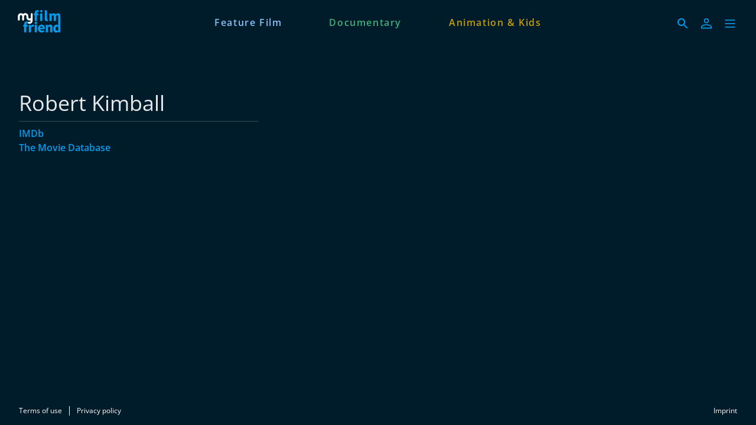

--- FILE ---
content_type: text/html; charset=utf-8
request_url: https://www.myfilmfriend.org/en/persons/c203917e-d9ed-4117-be4f-a0c910c5bec8
body_size: 8818
content:
<!DOCTYPE html><html lang="en" dir="ltr"><head>
    <meta charset="utf-8">
    <base href="/en/">
    <meta name="viewport" content="width=device-width, initial-scale=1">
    <meta name="twitter:card" value="summary">
    <title>Robert Kimball - myfilmfriend</title>
<link rel="stylesheet" href="https://filmwerte-vod-tenant-group-frontend.b-cdn.net/en/styles.60cca3ab6b70ffe8.css"><meta name="theme-color" content="#001C2A"><style ng-app-id="ng">.line[_ngcontent-ng-c36671462]{fill:none;stroke-width:6;transition:all .6s cubic-bezier(.4,0,.2,1)}.line1[_ngcontent-ng-c36671462]{stroke-dasharray:60 207}.line2[_ngcontent-ng-c36671462]{stroke-dasharray:60 60}.line3[_ngcontent-ng-c36671462]{stroke-dasharray:60 207}.open[_ngcontent-ng-c36671462]   .line1[_ngcontent-ng-c36671462]{stroke-dasharray:90 207;stroke-dashoffset:-134}.open[_ngcontent-ng-c36671462]   .line2[_ngcontent-ng-c36671462]{stroke-dasharray:1 60;stroke-dashoffset:-30}.open[_ngcontent-ng-c36671462]   .line3[_ngcontent-ng-c36671462]{stroke-dasharray:90 207;stroke-dashoffset:-134}</style><style ng-app-id="ng">@charset "UTF-8";paragraph ul{list-style:none}paragraph ul li:before{content:"\2022"/"";color:var(--highlight-color);font-weight:700;display:inline-block;width:1em}paragraph ol{list-style-position:inside;list-style-type:decimal}paragraph .ql-indent-1{padding-left:1.5rem}paragraph .ql-indent-2{padding-left:3rem}paragraph .ql-indent-3{padding-left:4.5rem}paragraph .paragraph.text-white .font-bold,paragraph .paragraph.text-white .font-semibold,paragraph .paragraph.text-white strong,paragraph .paragraph.text-white b{color:#fff}paragraph .paragraph.text-black .font-bold,paragraph .paragraph.text-black .font-semibold,paragraph .paragraph.text-black strong,paragraph .paragraph.text-black b{color:#000000e6}paragraph .paragraph a,paragraph .paragraph.text-black a,paragraph .paragraph.text-white a,paragraph a{color:var(--highlight-color);transition-property:color,background-color,border-color,text-decoration-color,fill,stroke;transition-timing-function:cubic-bezier(.4,0,.2,1);transition-duration:.15s}@media (hover: hover){paragraph .paragraph a:hover,paragraph .paragraph.text-black a:hover,paragraph .paragraph.text-white a:hover,paragraph a:hover{text-decoration:underline}}paragraph .paragraph a:active,paragraph .paragraph.text-black a:active,paragraph .paragraph.text-white a:active,paragraph a:active{text-decoration:underline}paragraph .paragraph a>.font-bold,paragraph .paragraph a>.font-semibold,paragraph .paragraph a>strong,paragraph .paragraph a>b,paragraph .paragraph.text-black a>.font-bold,paragraph .paragraph.text-black a>.font-semibold,paragraph .paragraph.text-black a>strong,paragraph .paragraph.text-black a>b,paragraph .paragraph.text-white a>.font-bold,paragraph .paragraph.text-white a>.font-semibold,paragraph .paragraph.text-white a>strong,paragraph .paragraph.text-white a>b,paragraph a>.font-bold,paragraph a>.font-semibold,paragraph a>strong,paragraph a>b{color:var(--highlight-color)}
</style><meta name="title" content="myfilmfriend - Robert Kimball"><meta property="og:title" content="myfilmfriend - Robert Kimball"><meta property="twitter:title" content="myfilmfriend - Robert Kimball"><meta name="description" content="Stream with your library card | Feature films from around the world | Doc films | kids movies | ad-free | On smart TVs, smartphones, tablets"><meta property="og:description" content="Stream with your library card | Feature films from around the world | Doc films | kids movies | ad-free | On smart TVs, smartphones, tablets"><meta property="twitter:description" content="Stream with your library card | Feature films from around the world | Doc films | kids movies | ad-free | On smart TVs, smartphones, tablets"><meta property="og:image" content="https://filmwerte-vod.b-cdn.net/tenant-groups/6b8/6b82db21-5b49-4637-b23f-3e536bcd629b/meta-images/c48789da-1350-4470-ba57-7f6c3033a41b.jpg"><meta property="twitter:image" content="https://filmwerte-vod.b-cdn.net/tenant-groups/6b8/6b82db21-5b49-4637-b23f-3e536bcd629b/meta-images/c48789da-1350-4470-ba57-7f6c3033a41b.jpg"><link id="favicon-ico" type="image/x-icon" rel="shortcut icon" href="https://filmwerte-vod.b-cdn.net/tenant-groups/6b8/6b82db21-5b49-4637-b23f-3e536bcd629b/favicons/8bdabfc2-a768-46b8-b81f-797b44629a67.ico"><link id="favicon-png" rel="apple-touch-icon-precomposed" href="https://filmwerte-vod.b-cdn.net/tenant-groups/6b8/6b82db21-5b49-4637-b23f-3e536bcd629b/favicons/8bdabfc2-a768-46b8-b81f-797b44629a67.png"><link id="favicon-svg" rel="mask-icon" href="https://filmwerte-vod.b-cdn.net/tenant-groups/6b8/6b82db21-5b49-4637-b23f-3e536bcd629b/favicons/8bdabfc2-a768-46b8-b81f-797b44629a67.svg"><style id="style-background" type="text/css">html, body { background-color: #001C2A; }</style><meta name="apple-itunes-app" content="app-id=1643875585"><script id="breadcrumbs" type="application/ld+json">{"@context":"https://schema.org","@type":"BreadcrumbList","itemListElement":[{"@type":"ListItem","position":1,"name":"Person"}]}</script><link id="canonical-url" rel="canonical" href="https://www.myfilmfriend.org/en/persons/c203917e-d9ed-4117-be4f-a0c910c5bec8"><script id="person-metadata" type="application/ld+json">{"@context":"https://schema.org","@type":"Person","name":"Robert Kimball","familyName":"Kimball","url":"https://www.myfilmfriend.org/en/persons/c203917e-d9ed-4117-be4f-a0c910c5bec8","givenName":"Robert"}</script></head>

<body style="overflow: auto;"><!--nghm-->
    <app-root ng-version="18.2.8" ngh="11" ng-server-context="ssr"><!----><div class="flex flex-col h-full min-h-full ng-star-inserted"><header-bar class="flex-none" ngh="0"><div style="height: 72px;"><header class="fixed w-full z-20 top-0"><!----><navigation-bar class="block" ngh="0"><div class="bg-black grid grid-cols-[auto_auto] lg:grid-cols-[1fr_auto_1fr] gap-2 sm:gap-6" style="background-color: rgb(0, 28, 42); height: 72px; grid-template-rows: 72px;"><div class="flex justify-start"><navigation-bar-logo logo="" ngh="1"><div class="flex h-full"><div class="min-w-[1rem] w-4 sm:w-7 3xl:w-16 flex-none"></div><a class="flex-auto min-w-0 flex text-white cursor-pointer" ngx-ql="" href="/en/" jsaction="click:;"><img class="my-auto hidden xxs:inline lg:hidden xl:inline h-12 ng-star-inserted" src="https://filmwerte-vod.b-cdn.net/tenant-groups/6b8/6b88c7eb-18f0-4148-86b4-81c467f32627/logos/44f76661-6c99-4f6a-a0e3-9f6353e7d6ec.svg" alt="myfilmfriend"><!----><img class="my-auto inline xxs:hidden lg:inline xl:hidden h-12 ng-star-inserted" src="https://filmwerte-vod.b-cdn.net/tenant-groups/6b8/6b88c7eb-18f0-4148-86b4-81c467f32627/logos/44f76661-6c99-4f6a-a0e3-9f6353e7d6ec.svg" alt="myfilmfriend"><!----><!----><!----><!----><!----><!----></a></div></navigation-bar-logo></div><div class="hidden lg:flex justify-center"><navigation-bar-item item="" class="lg:mx-2 xl:mx-4 2xl:mx-6 ng-star-inserted" ngh="2"><a class="px-6 py-1 flex md:pt-2 text-center h-full cursor-pointer bg-opacity-0 transition-colors hover:bg-opacity-10 active:bg-opacity-20 text-white bg-white ng-star-inserted" ngx-ql="" style="color: rgb(134, 195, 248);" aria-label="Feature Film" href="/en/pages/movies" jsaction="click:;"><!----><span class="my-auto font-semibold ng-star-inserted" style="letter-spacing: 0.10000000000000009rem;">Feature Film</span><!----></a><!----><!----></navigation-bar-item><navigation-bar-item item="" class="lg:mx-2 xl:mx-4 2xl:mx-6 ng-star-inserted" ngh="2"><a class="px-6 py-1 flex md:pt-2 text-center h-full cursor-pointer bg-opacity-0 transition-colors hover:bg-opacity-10 active:bg-opacity-20 text-white bg-white ng-star-inserted" ngx-ql="" style="color: rgb(62, 176, 124);" aria-label="Documentary" href="/en/pages/documentaries" jsaction="click:;"><!----><span class="my-auto font-semibold ng-star-inserted" style="letter-spacing: 0.10000000000000009rem;">Documentary</span><!----></a><!----><!----></navigation-bar-item><navigation-bar-item item="" class="lg:mx-2 xl:mx-4 2xl:mx-6 ng-star-inserted" ngh="2"><a class="px-6 py-1 flex md:pt-2 text-center h-full cursor-pointer bg-opacity-0 transition-colors hover:bg-opacity-10 active:bg-opacity-20 text-white bg-white ng-star-inserted" ngx-ql="" style="color: rgb(197, 158, 5);" aria-label="Animation &amp; Kids" href="/en/pages/kids" jsaction="click:;"><!----><span class="my-auto font-semibold ng-star-inserted" style="letter-spacing: 0.10000000000000009rem;">Animation &amp; Kids</span><!----></a><!----><!----></navigation-bar-item><!----></div><div class="flex self-center justify-end md:pt-2 pr-2 sm:pr-6 3xl:pr-16"><navigation-bar-search-menu route="/search" menu="" ngh="0"><a title="Search" class="p-2 flex cursor-pointer bg-opacity-0 transition-colors hover:bg-opacity-10 active:bg-opacity-20 rounded-md bg-white" ngx-ql="" href="/en/search" jsaction="click:;"><svg role="presentation" viewBox="0 0 24 24" class="w-6 h-6 fill-white" style="fill: rgb(0, 156, 237);"><path d="M0 0h24v24H0z" fill="none"></path><path d="M15.5 14h-.79l-.28-.27C15.41 12.59 16 11.11 16 9.5 16 5.91 13.09 3 9.5 3S3 5.91 3 9.5 5.91 16 9.5 16c1.61 0 3.09-.59 4.23-1.57l.27.28v.79l5 4.99L20.49 19l-4.99-5zm-6 0C7.01 14 5 11.99 5 9.5S7.01 5 9.5 5 14 7.01 14 9.5 11.99 14 9.5 14z"></path></svg></a></navigation-bar-search-menu><navigation-bar-account-menu iconstyle="Outline" text="Sign in" route="/sign-in" menu="" ngh="3"><a class="p-2 flex cursor-pointer bg-opacity-0 transition-colors hover:bg-opacity-10 active:bg-opacity-20 rounded-md bg-white" ngx-ql="" title="Sign in" href="/en/sign-in" jsaction="click:;"><svg role="presentation" viewBox="0 0 24 24" class="w-6 h-6 fill-white" style="fill: rgb(0, 156, 237);"><!----><path stroke="none" d="M 12 11.4375 C 10.762501 11.4375 9.75 11.04375 8.962501 10.256249 C 8.175 9.46875 7.78125 8.456249 7.78125 7.21875 C 7.78125 5.981249 8.175 4.96875 8.962501 4.18125 C 9.75 3.393751 10.762501 3 12 3 C 13.237499 3 14.25 3.393751 15.037499 4.18125 C 15.825 4.96875 16.21875 5.981249 16.21875 7.21875 C 16.21875 8.456249 15.825 9.46875 15.037499 10.256249 C 14.25 11.04375 13.237499 11.4375 12 11.4375 Z M 3 20.465624 L 3 17.821875 C 3 17.109375 3.178125 16.5 3.534375 15.993749 C 3.890625 15.487499 4.35 15.103125 4.9125 14.840625 C 6.16875 14.278125 7.373438 13.85625 8.526563 13.575 C 9.679688 13.29375 10.8375 13.153125 12 13.153125 C 13.1625 13.153125 14.315625 13.298437 15.459374 13.589062 C 16.603127 13.879686 17.803123 14.296874 19.059374 14.840625 C 19.640625 15.103125 20.109373 15.487499 20.465624 15.993749 C 20.821877 16.5 21 17.109375 21 17.821875 L 21 20.465624 Z M 4.6875 18.778124 L 19.3125 18.778124 L 19.3125 17.821875 C 19.3125 17.521873 19.223438 17.235937 19.045313 16.964062 C 18.867188 16.692188 18.646873 16.490623 18.384375 16.359375 C 17.184376 15.778124 16.087502 15.379687 15.09375 15.164063 C 14.1 14.948438 13.068749 14.840625 12 14.840625 C 10.931251 14.840625 9.890625 14.948438 8.878125 15.164063 C 7.865625 15.379687 6.76875 15.778124 5.5875 16.359375 C 5.325 16.490623 5.109375 16.692188 4.940625 16.964062 C 4.771875 17.235937 4.6875 17.521873 4.6875 17.821875 Z M 12 9.75 C 12.731251 9.75 13.335938 9.510937 13.814063 9.032811 C 14.292188 8.554687 14.53125 7.949999 14.53125 7.21875 C 14.53125 6.487501 14.292188 5.882813 13.814063 5.404686 C 13.335938 4.926561 12.731251 4.6875 12 4.6875 C 11.268749 4.6875 10.664063 4.926561 10.185937 5.404686 C 9.707812 5.882813 9.46875 6.487501 9.46875 7.21875 C 9.46875 7.949999 9.707812 8.554687 10.185937 9.032811 C 10.664063 9.510937 11.268749 9.75 12 9.75 Z M 12 7.21875 Z M 12 18.778124 Z" class="ng-star-inserted"></path><!----><!----></svg></a></navigation-bar-account-menu><navigation-bar-sidebar-menu menu="" _nghost-ng-c36671462="" ngh="0"><button _ngcontent-ng-c36671462="" type="button" role="button" title="Menu" class="p-1.5 cursor-pointer bg-opacity-0 transition-colors hover:bg-opacity-10 active:bg-opacity-20 rounded-md bg-white" aria-pressed="false" jsaction="focus:;blur:;click:;"><svg _ngcontent-ng-c36671462="" role="presentation" viewBox="0 0 100 100" class="w-7 h-7 stroke-white" style="stroke: rgb(0, 156, 237);"><path _ngcontent-ng-c36671462="" d="M 20,29.000046 H 80.000231 C 80.000231,29.000046 94.498839,28.817352 94.532987,66.711331 94.543142,77.980673 90.966081,81.670246 85.259173,81.668997 79.552261,81.667751 75.000211,74.999942 75.000211,74.999942 L 25.000021,25.000058" class="line line1"></path><path _ngcontent-ng-c36671462="" d="M 20,50 H 80" class="line line2"></path><path _ngcontent-ng-c36671462="" d="M 20,70.999954 H 80.000231 C 80.000231,70.999954 94.498839,71.182648 94.532987,33.288669 94.543142,22.019327 90.966081,18.329754 85.259173,18.331003 79.552261,18.332249 75.000211,25.000058 75.000211,25.000058 L 25.000021,74.999942" class="line line3"></path></svg></button></navigation-bar-sidebar-menu></div></div></navigation-bar></header></div></header-bar><router-outlet></router-outlet><person-view role="main" class="grow ng-star-inserted" ngh="8"><loading-overlay class="block h-full relative ng-tns-c1041861226-2 ng-star-inserted" ngh="4"><div class="h-full ng-tns-c1041861226-2 ng-trigger ng-trigger-fadeInOut ng-star-inserted"><container class="block ng-tns-c1041861226-2 ng-star-inserted" style="" ngh="0"><div class="px-2 sm:px-6 h-full 3xl:px-16"><div class="px-2 h-full"><div class="lg:flex gap-12 xl:gap-20"><div class="flex-none lg:w-1/3 lg:max-w-xl lg:pb-12 pt-12 lg:pt-20"><paragraph class="block" ngh="5"><div class="paragraph text-white text-opacity-90"><h1 class="text-3xl/10 sm:text-4xl/tight">Robert Kimball</h1><div></div></div></paragraph><section-separator class="block my-2" ngh="0"><hr aria-hidden="true" class="opacity-20 border-white"></section-separator><div class="flex flex-col gap-4"><!----><!----><!----><paragraph class="block flex-none font-semibold ng-star-inserted" ngh="6"><div class="paragraph text-white text-opacity-90" style="--highlight-color: rgb(0, 156, 237);"><div class="ng-star-inserted"><a target="_blank" href="https://www.imdb.com/name/nm1592629">IMDb</a></div><div class="ng-star-inserted"><a target="_blank" href="https://www.themoviedb.org/person/3095583">The Movie Database</a></div><!----><div></div></div></paragraph><!----></div></div><!----></div></div></div></container><!----><message messagestyle="Dialog" class="block ng-tns-c4280122690-3 ng-star-inserted ng-tns-c1041861226-2" ngh="7"><!----><!----></message><!----></div><!----><!----></loading-overlay></person-view><!----><div class="spacer"></div><footer-bar class="block flex-none" ngh="0"><footer class="bg-black" style="background-color: rgb(0, 28, 42);"><div class="p-2 sm:px-6 3xl:px-16 flex flex-col xs:flex-row"><div class="flex-none flex justify-center"><footer-bar-item text="Terms of use" route="/terms-of-use" left="" ngh="0"><a routerlinkactive="!opacity-60" class="p-2 flex text-center text-xs cursor-pointer opacity-100 hover:opacity-70 active:opacity-60 transition-colors text-white" ngx-ql="" href="/en/terms-of-use" jsaction="click:;"><span class="my-auto">Terms of use</span></a></footer-bar-item><footer-bar-separator left="" ngh="0"><div class="mx-1 h-full flex"><div class="border-r my-2 border-white"></div></div></footer-bar-separator><footer-bar-item text="Privacy policy" route="/privacy-policy" left="" ngh="0"><a routerlinkactive="!opacity-60" class="p-2 flex text-center text-xs cursor-pointer opacity-100 hover:opacity-70 active:opacity-60 transition-colors text-white" ngx-ql="" href="/en/privacy-policy" jsaction="click:;"><span class="my-auto">Privacy policy</span></a></footer-bar-item></div><div class="flex-auto"></div><div class="flex-none flex justify-center"><footer-bar-item text="Imprint" route="/imprint" right="" ngh="0"><a routerlinkactive="!opacity-60" class="p-2 flex text-center text-xs cursor-pointer opacity-100 hover:opacity-70 active:opacity-60 transition-colors text-white" ngx-ql="" href="/en/imprint" jsaction="click:;"><span class="my-auto">Imprint</span></a></footer-bar-item></div></div></footer></footer-bar><sidebar-backdrop class="ng-tns-c1102975384-0 ng-star-inserted" ngh="9"><!----></sidebar-backdrop><sidebar class="ng-tns-c1703880600-1 ng-star-inserted" ngh="10"><!----></sidebar></div><!----></app-root>
<script src="https://filmwerte-vod-tenant-group-frontend.b-cdn.net/en/runtime.7876729fb1fff521.js" type="module"></script><script src="https://filmwerte-vod-tenant-group-frontend.b-cdn.net/en/polyfills.85ac44aaf6ff6786.js" type="module"></script><script src="https://filmwerte-vod-tenant-group-frontend.b-cdn.net/en/main.abeb43585a626bae.js" type="module"></script>

<script id="ng-state" type="application/json">{"713624732":{"b":{"primary":[{"title":"Feature Film","logoUri":null,"highlightColor":"#86C3F8","target":{"id":"ddce43f4-359c-4bb1-a2b7-260686b36a90","uriId":"movies","kind":"Page"}},{"title":"Documentary","logoUri":null,"highlightColor":"#3EB07C","target":{"id":"5c32cc39-a113-49d7-bab3-987a269c439f","uriId":"documentaries","kind":"Page"}},{"title":"Animation & Kids","logoUri":null,"highlightColor":"#C59E05","target":{"id":"7b786e1d-f1d8-4c82-b116-94f44e4b828c","uriId":"kids","kind":"Page"}}],"secondary":[{"title":"Accessibility Conformance Report","target":{"url":"https://filmwertevod.blob.core.windows.net/static/myfilmfriend-accessibility-conformance-report.pdf","kind":"Url"}},{"title":"Rapport d'évaluation conformité d'accessibilité","target":{"url":"https://filmwertevod.blob.core.windows.net/static/myfilmfriend-rapport-d-evaluation-de-la-conformite.pdf","kind":"Url"}}]},"h":{},"s":200,"st":"OK","u":"https://api.tenant-group.frontend.vod.filmwerte.de/v11/6b88c7eb-18f0-4148-86b4-81c467f32627/navigation?clientKind=Web","rt":"json"},"770448967":{"b":{"id":"6b88c7eb-18f0-4148-86b4-81c467f32627","features":["Cooperations"],"landingPageId":"78908a5e-5671-421c-8356-9632ac34e55d","clients":{"web":{"domain":"www.myfilmfriend.org","faviconUri":{"svg":"https://filmwerte-vod.b-cdn.net/tenant-groups/6b8/6b82db21-5b49-4637-b23f-3e536bcd629b/favicons/8bdabfc2-a768-46b8-b81f-797b44629a67.svg","ico":"https://filmwerte-vod.b-cdn.net/tenant-groups/6b8/6b82db21-5b49-4637-b23f-3e536bcd629b/favicons/8bdabfc2-a768-46b8-b81f-797b44629a67.ico","favicon152":"https://filmwerte-vod.b-cdn.net/tenant-groups/6b8/6b82db21-5b49-4637-b23f-3e536bcd629b/favicons/8bdabfc2-a768-46b8-b81f-797b44629a67.png"},"availableLanguageIsoCodes":["DE","EN","ES","FR"],"defaultLanguageIsoCode":"EN","meta":{"description":"Stream with your library card | Feature films from around the world | Doc films | kids movies | ad-free | On smart TVs, smartphones, tablets","imageUri":"https://filmwerte-vod.b-cdn.net/tenant-groups/6b8/6b82db21-5b49-4637-b23f-3e536bcd629b/meta-images/c48789da-1350-4470-ba57-7f6c3033a41b.jpg"}},"ios":{"appleAppStoreUri":"https://apps.apple.com/ca/app/myfilmfriend-usa/id1643875585","appleAppStoreId":"1643875585","appLogoUri":"https://filmwerte-vod.b-cdn.net/tenant-groups/6b8/6b88c7eb-18f0-4148-86b4-81c467f32627/app-logos/c1974cb9-4293-47b1-8b9a-9d909499e40e.svg"},"android":{"googlePlayStoreUri":"https://play.google.com/store/apps/details?hl=en&id=com.myfilmfriend","googlePlayStoreId":"com.myfilmfriend","publisherName":"filmwerte GmbH","appName":"myfilmfriend","appLogoUri":"https://filmwerte-vod.b-cdn.net/tenant-groups/6b8/6b88c7eb-18f0-4148-86b4-81c467f32627/app-logos/c1974cb9-4293-47b1-8b9a-9d909499e40e.svg"},"fireOs":{"amazonAppStoreUri":"https://www.amazon.ca/gp/product/B0CLKW6MHN"},"androidTv":{"googlePlayStoreUri":"https://play.google.com/store/apps/details?hl=en&id=com.myfilmfriend"},"fireTv":{"amazonAppStoreUri":"https://www.amazon.ca/gp/product/B0CLKW6MHN"},"tvos":{"appleAppStoreUri":"https://apps.apple.com/ca/app/myfilmfriend-usa/id1643875585#?platform=appleTV"},"samsungTv":{"appName":"myfilmfriend"},"lgTv":{"appName":"myfilmfriend"}},"socialMedia":{"facebook":[{"name":"myfilmfriend","uri":"https://www.facebook.com/myfilmfriend"}],"youTube":[],"instagram":[{"name":"myfilmfriend","uri":"https://www.instagram.com/myfilmfriend/"}],"x":[],"blueSky":[],"linkedIn":[{"name":"myfilmfriend","uri":"https://www.linkedin.com/company/myfilmfriend-inc/"}],"whatsApp":[]},"displayName":"myfilmfriend","logo":{"darkUri":"https://filmwerte-vod.b-cdn.net/tenant-groups/6b8/6b88c7eb-18f0-4148-86b4-81c467f32627/logos/f1cc9cab-d63c-473b-a734-70b75d66766e.svg","smallDarkUri":null,"lightUri":"https://filmwerte-vod.b-cdn.net/tenant-groups/6b8/6b88c7eb-18f0-4148-86b4-81c467f32627/logos/44f76661-6c99-4f6a-a0e3-9f6353e7d6ec.svg","smallLightUri":null,"isFullSize":false,"leftExtensionColor":null},"fontUri":null,"highlightColor":"#009CED","backgroundColor":"#001C2A","headerBackgroundColor":"#001C2A","menuBackgroundColor":"#001C2A","navigationLetterSpacing":1.1,"theme":"Original","ageRecommendationProvider":null,"ageRecommendationProviderLogoUri":null},"h":{},"s":200,"st":"OK","u":"https://api.tenant-group.frontend.vod.filmwerte.de/v11/www.myfilmfriend.org","rt":"json"},"2289203926":{"b":{"id":"c203917e-d9ed-4117-be4f-a0c910c5bec8","uriId":"robert-kimball","firstName":"Robert","lastName":"Kimball","gender":"Male","birthdate":null,"birthplace":null,"dayOfDeath":null,"placeOfDeath":null,"biography":null,"imdbUrl":"https://www.imdb.com/name/nm1592629","tmdbUrl":"https://www.themoviedb.org/person/3095583","filmportalUrl":null,"participantKinds":["Protagonist"]},"h":{},"s":200,"st":"OK","u":"https://api.tenant-group.frontend.vod.filmwerte.de/v11/6b88c7eb-18f0-4148-86b4-81c467f32627/persons/c203917e-d9ed-4117-be4f-a0c910c5bec8","rt":"json"},"RuntimeConfiguration":{"baseUri":"https://www.myfilmfriend.org","staticFilesBaseUri":"https://filmwerte-vod-tenant-group-frontend.b-cdn.net/en/","apiUri":"https://api.tenant-group.frontend.vod.filmwerte.de","apiVersion":"v11","tenantGroupIdOrDomain":"www.myfilmfriend.org","userAgent":"Mozilla/5.0 (Macintosh; Intel Mac OS X 10_15_7) AppleWebKit/537.36 (KHTML, like Gecko) Chrome/131.0.0.0 Safari/537.36; ClaudeBot/1.0; +claudebot@anthropic.com)","noIndex":false},"TenantGroupModel":{"id":"6b88c7eb-18f0-4148-86b4-81c467f32627","features":["Cooperations"],"landingPageId":"78908a5e-5671-421c-8356-9632ac34e55d","clients":{"web":{"domain":"www.myfilmfriend.org","faviconUri":{"svg":"https://filmwerte-vod.b-cdn.net/tenant-groups/6b8/6b82db21-5b49-4637-b23f-3e536bcd629b/favicons/8bdabfc2-a768-46b8-b81f-797b44629a67.svg","ico":"https://filmwerte-vod.b-cdn.net/tenant-groups/6b8/6b82db21-5b49-4637-b23f-3e536bcd629b/favicons/8bdabfc2-a768-46b8-b81f-797b44629a67.ico","favicon152":"https://filmwerte-vod.b-cdn.net/tenant-groups/6b8/6b82db21-5b49-4637-b23f-3e536bcd629b/favicons/8bdabfc2-a768-46b8-b81f-797b44629a67.png"},"availableLanguageIsoCodes":["DE","EN","ES","FR"],"defaultLanguageIsoCode":"EN","meta":{"description":"Stream with your library card | Feature films from around the world | Doc films | kids movies | ad-free | On smart TVs, smartphones, tablets","imageUri":"https://filmwerte-vod.b-cdn.net/tenant-groups/6b8/6b82db21-5b49-4637-b23f-3e536bcd629b/meta-images/c48789da-1350-4470-ba57-7f6c3033a41b.jpg"}},"ios":{"appleAppStoreUri":"https://apps.apple.com/ca/app/myfilmfriend-usa/id1643875585","appleAppStoreId":"1643875585","appLogoUri":"https://filmwerte-vod.b-cdn.net/tenant-groups/6b8/6b88c7eb-18f0-4148-86b4-81c467f32627/app-logos/c1974cb9-4293-47b1-8b9a-9d909499e40e.svg"},"android":{"googlePlayStoreUri":"https://play.google.com/store/apps/details?hl=en&id=com.myfilmfriend","googlePlayStoreId":"com.myfilmfriend","publisherName":"filmwerte GmbH","appName":"myfilmfriend","appLogoUri":"https://filmwerte-vod.b-cdn.net/tenant-groups/6b8/6b88c7eb-18f0-4148-86b4-81c467f32627/app-logos/c1974cb9-4293-47b1-8b9a-9d909499e40e.svg"},"fireOs":{"amazonAppStoreUri":"https://www.amazon.ca/gp/product/B0CLKW6MHN"},"androidTv":{"googlePlayStoreUri":"https://play.google.com/store/apps/details?hl=en&id=com.myfilmfriend"},"fireTv":{"amazonAppStoreUri":"https://www.amazon.ca/gp/product/B0CLKW6MHN"},"tvos":{"appleAppStoreUri":"https://apps.apple.com/ca/app/myfilmfriend-usa/id1643875585#?platform=appleTV"},"samsungTv":{"appName":"myfilmfriend"},"lgTv":{"appName":"myfilmfriend"}},"socialMedia":{"facebook":[{"name":"myfilmfriend","uri":"https://www.facebook.com/myfilmfriend"}],"youTube":[],"instagram":[{"name":"myfilmfriend","uri":"https://www.instagram.com/myfilmfriend/"}],"x":[],"blueSky":[],"linkedIn":[{"name":"myfilmfriend","uri":"https://www.linkedin.com/company/myfilmfriend-inc/"}],"whatsApp":[]},"displayName":"myfilmfriend","logo":{"darkUri":"https://filmwerte-vod.b-cdn.net/tenant-groups/6b8/6b88c7eb-18f0-4148-86b4-81c467f32627/logos/f1cc9cab-d63c-473b-a734-70b75d66766e.svg","smallDarkUri":null,"lightUri":"https://filmwerte-vod.b-cdn.net/tenant-groups/6b8/6b88c7eb-18f0-4148-86b4-81c467f32627/logos/44f76661-6c99-4f6a-a0e3-9f6353e7d6ec.svg","smallLightUri":null,"isFullSize":false,"leftExtensionColor":null},"fontUri":null,"highlightColor":"#009CED","backgroundColor":"#001C2A","headerBackgroundColor":"#001C2A","menuBackgroundColor":"#001C2A","navigationLetterSpacing":1.1,"theme":"Original","ageRecommendationProvider":null,"ageRecommendationProviderLogoUri":null},"NavigationModel":{"primary":[{"title":"Feature Film","logoUri":null,"highlightColor":"#86C3F8","target":{"id":"ddce43f4-359c-4bb1-a2b7-260686b36a90","uriId":"movies","kind":"Page"}},{"title":"Documentary","logoUri":null,"highlightColor":"#3EB07C","target":{"id":"5c32cc39-a113-49d7-bab3-987a269c439f","uriId":"documentaries","kind":"Page"}},{"title":"Animation & Kids","logoUri":null,"highlightColor":"#C59E05","target":{"id":"7b786e1d-f1d8-4c82-b116-94f44e4b828c","uriId":"kids","kind":"Page"}}],"secondary":[{"title":"Accessibility Conformance Report","target":{"url":"https://filmwertevod.blob.core.windows.net/static/myfilmfriend-accessibility-conformance-report.pdf","kind":"Url"}},{"title":"Rapport d'évaluation conformité d'accessibilité","target":{"url":"https://filmwertevod.blob.core.windows.net/static/myfilmfriend-rapport-d-evaluation-de-la-conformite.pdf","kind":"Url"}}]},"PersonModel":{"id":"c203917e-d9ed-4117-be4f-a0c910c5bec8","uriId":"robert-kimball","firstName":"Robert","lastName":"Kimball","gender":"Male","birthdate":null,"birthplace":null,"dayOfDeath":null,"placeOfDeath":null,"biography":null,"imdbUrl":"https://www.imdb.com/name/nm1592629","tmdbUrl":"https://www.themoviedb.org/person/3095583","filmportalUrl":null,"participantKinds":["Protagonist"]},"__nghData__":[{},{"t":{"6":"t3","7":"t7","8":"t8"},"c":{"6":[{"i":"t3","r":6,"e":{"0":5},"t":{"1":"t4","2":"t5","3":"t6"},"c":{"1":[{"i":"t4","r":1}],"2":[{"i":"t5","r":1}],"3":[]}}],"7":[],"8":[]}},{"t":{"0":"t10","1":"t13"},"c":{"0":[{"i":"t10","r":1,"t":{"11":"t11","12":"t12"},"c":{"11":[],"12":[{"i":"t12","r":1}]}}],"1":[]}},{"e":{"13":3},"t":{"14":"t14","15":"t15"},"c":{"14":[],"15":[{"i":"t15","r":1}]}},{"t":{"0":"t16","1":"t17"},"c":{"0":[{"i":"t16","r":1}],"1":[]}},{"n":{"6":"0fn"}},{"n":{"6":"0fn3"}},{"t":{"0":"t25","1":"t26"},"c":{"0":[],"1":[]}},{"n":{"2":"0f2"},"t":{"2":"t18","7":"t27"},"c":{"2":[{"i":"t18","r":1,"n":{"1":"0f3","5":"3f2"},"t":{"10":"t19","11":"t20","12":"t21","13":"t22","14":"t24"},"c":{"10":[],"11":[],"12":[],"13":[{"i":"t22","r":1,"n":{"2":"0f2"},"t":{"2":"t23"},"c":{"2":[{"i":"t23","r":1,"x":2}]}}],"14":[]}}],"7":[]},"d":[5]},{"t":{"0":"t28"},"c":{"0":[]}},{"t":{"0":"t29"},"c":{"0":[]}},{"t":{"0":"t0","1":"t1"},"c":{"0":[],"1":[{"i":"t1","r":1,"n":{"2":"1f3","4":"3f3","6":"3f2nf","7":"3f2n2f","19":"18f4","25":"18f3n2f"},"t":{"2":"t2","6":"t9"},"c":{"2":[],"6":[{"i":"t9","r":1,"x":3}],"16":[{"i":"c2761794702","r":1}]},"d":[29,30,31,32,34,36,38,39,40,41,43,44,46,47,48]}]}}]}</script></body></html>